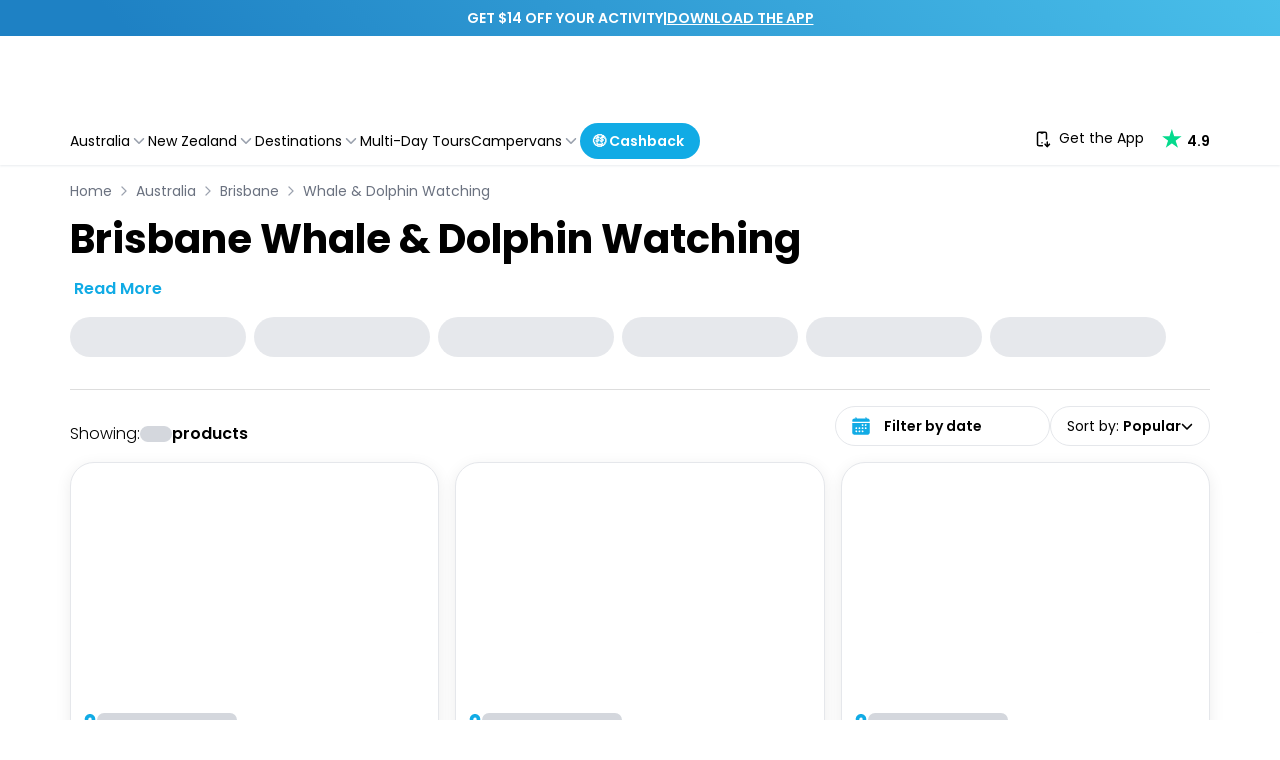

--- FILE ---
content_type: application/javascript
request_url: https://experiences.travelloapp.com/_next/static/chunks/2248.122a72fecac47a05.js
body_size: 2009
content:
"use strict";(self.webpackChunk_N_E=self.webpackChunk_N_E||[]).push([[2248],{1971:(e,t,o)=>{o.d(t,{A:()=>a});var r=o(53033),n=o(94529);function a(e){let t,{sx:o,...a}=e,{systemProps:i,otherProps:l}=(e=>{let t={systemProps:{},otherProps:{}},o=e?.theme?.unstable_sxConfig??n.A;return Object.keys(e).forEach(r=>{o[r]?t.systemProps[r]=e[r]:t.otherProps[r]=e[r]}),t})(a);return t=Array.isArray(o)?[i,...o]:"function"==typeof o?(...e)=>{let t=o(...e);return(0,r.Q)(t)?{...i,...t}:i}:{...i,...o},{...l,sx:t}}},3279:(e,t,o)=>{o.d(t,{A:()=>h});var r=o(14232),n=o(69241),a=o(13323),i=o(67387),l=o(16679),s=o(50778),v=o(83539),p=o(85254),u=o(75030),c=o(14457),d=o(21849);function f(e){return(0,d.Ay)("MuiPaper",e)}(0,c.A)("MuiPaper",["root","rounded","outlined","elevation","elevation0","elevation1","elevation2","elevation3","elevation4","elevation5","elevation6","elevation7","elevation8","elevation9","elevation10","elevation11","elevation12","elevation13","elevation14","elevation15","elevation16","elevation17","elevation18","elevation19","elevation20","elevation21","elevation22","elevation23","elevation24"]);var y=o(37876);let m=(0,l.Ay)("div",{name:"MuiPaper",slot:"Root",overridesResolver:(e,t)=>{let{ownerState:o}=e;return[t.root,t[o.variant],!o.square&&t.rounded,"elevation"===o.variant&&t[`elevation${o.elevation}`]]}})((0,v.A)(({theme:e})=>({backgroundColor:(e.vars||e).palette.background.paper,color:(e.vars||e).palette.text.primary,transition:e.transitions.create("box-shadow"),variants:[{props:({ownerState:e})=>!e.square,style:{borderRadius:e.shape.borderRadius}},{props:{variant:"outlined"},style:{border:`1px solid ${(e.vars||e).palette.divider}`}},{props:{variant:"elevation"},style:{boxShadow:"var(--Paper-shadow)",backgroundImage:"var(--Paper-overlay)"}}]}))),h=r.forwardRef(function(e,t){let o=(0,p.b)({props:e,name:"MuiPaper"}),r=(0,s.A)(),{className:l,component:v="div",elevation:c=1,square:d=!1,variant:h="elevation",...A}=o,S={...o,component:v,elevation:c,square:d,variant:h},g=(e=>{let{square:t,elevation:o,variant:r,classes:n}=e,i={root:["root",r,!t&&"rounded","elevation"===r&&`elevation${o}`]};return(0,a.A)(i,f,n)})(S);return(0,y.jsx)(m,{as:v,ownerState:S,className:(0,n.A)(g.root,l),ref:t,...A,style:{..."elevation"===h&&{"--Paper-shadow":(r.vars||r).shadows[c],...r.vars&&{"--Paper-overlay":r.vars.overlays?.[c]},...!r.vars&&"dark"===r.palette.mode&&{"--Paper-overlay":`linear-gradient(${(0,i.X4)("#fff",(0,u.A)(c))}, ${(0,i.X4)("#fff",(0,u.A)(c))})`}},...A.style}})})},29796:(e,t,o)=>{o.d(t,{A:()=>m});var r=o(14232),n=o(69241),a=o(13323),i=o(83311),l=o(16679),s=o(83539),v=o(85254),p=o(14457),u=o(21849);function c(e){return(0,u.Ay)("MuiSvgIcon",e)}(0,p.A)("MuiSvgIcon",["root","colorPrimary","colorSecondary","colorAction","colorError","colorDisabled","fontSizeInherit","fontSizeSmall","fontSizeMedium","fontSizeLarge"]);var d=o(37876);let f=(0,l.Ay)("svg",{name:"MuiSvgIcon",slot:"Root",overridesResolver:(e,t)=>{let{ownerState:o}=e;return[t.root,"inherit"!==o.color&&t[`color${(0,i.A)(o.color)}`],t[`fontSize${(0,i.A)(o.fontSize)}`]]}})((0,s.A)(({theme:e})=>({userSelect:"none",width:"1em",height:"1em",display:"inline-block",flexShrink:0,transition:e.transitions?.create?.("fill",{duration:(e.vars??e).transitions?.duration?.shorter}),variants:[{props:e=>!e.hasSvgAsChild,style:{fill:"currentColor"}},{props:{fontSize:"inherit"},style:{fontSize:"inherit"}},{props:{fontSize:"small"},style:{fontSize:e.typography?.pxToRem?.(20)||"1.25rem"}},{props:{fontSize:"medium"},style:{fontSize:e.typography?.pxToRem?.(24)||"1.5rem"}},{props:{fontSize:"large"},style:{fontSize:e.typography?.pxToRem?.(35)||"2.1875rem"}},...Object.entries((e.vars??e).palette).filter(([,e])=>e&&e.main).map(([t])=>({props:{color:t},style:{color:(e.vars??e).palette?.[t]?.main}})),{props:{color:"action"},style:{color:(e.vars??e).palette?.action?.active}},{props:{color:"disabled"},style:{color:(e.vars??e).palette?.action?.disabled}},{props:{color:"inherit"},style:{color:void 0}}]}))),y=r.forwardRef(function(e,t){let o=(0,v.b)({props:e,name:"MuiSvgIcon"}),{children:l,className:s,color:p="inherit",component:u="svg",fontSize:y="medium",htmlColor:m,inheritViewBox:h=!1,titleAccess:A,viewBox:S="0 0 24 24",...g}=o,b=r.isValidElement(l)&&"svg"===l.type,x={...o,color:p,component:u,fontSize:y,instanceFontSize:e.fontSize,inheritViewBox:h,viewBox:S,hasSvgAsChild:b},z={};h||(z.viewBox=S);let w=(e=>{let{color:t,fontSize:o,classes:r}=e,n={root:["root","inherit"!==t&&`color${(0,i.A)(t)}`,`fontSize${(0,i.A)(o)}`]};return(0,a.A)(n,c,r)})(x);return(0,d.jsxs)(f,{as:u,className:(0,n.A)(w.root,s),focusable:"false",color:m,"aria-hidden":!A||void 0,role:A?"img":void 0,ref:t,...z,...g,...b&&l.props,ownerState:x,children:[b?l.props.children:l,A?(0,d.jsx)("title",{children:A}):null]})});function m(e,t){function o(t,o){return(0,d.jsx)(y,{"data-testid":void 0,ref:o,...t,children:e})}return o.muiName=y.muiName,r.memo(r.forwardRef(o))}y.muiName="SvgIcon"},40071:(e,t,o)=>{o.d(t,{Dp:()=>f,Dg:()=>y});var r=o(1971),n=o(14065),a=o(38993),i=o(37876);function l(e){let{styles:t,defaultTheme:o={}}=e,r="function"==typeof t?e=>t(null==e||0===Object.keys(e).length?o:e):t;return(0,i.jsx)(a.mL,{styles:r})}var s=o(10549);function v(e){let t=(0,n.tT)(e);return e!==t&&t.styles?(t.styles.match(/^@layer\s+[^{]*$/)||(t.styles=`@layer global{${t.styles}}`),t):e}let p=function({styles:e,themeId:t,defaultTheme:o={}}){let r=(0,s.A)(o),n=t&&r[t]||r,a="function"==typeof e?e(n):e;return n.modularCssLayers&&(a=Array.isArray(a)?a.map(e=>"function"==typeof e?v(e(n)):v(e)):v(a)),(0,i.jsx)(l,{styles:a})};var u=o(68480),c=o(29065);let d=function(e){return(0,i.jsx)(p,{...e,defaultTheme:u.A,themeId:c.A})};function f(e){return function(t){return(0,i.jsx)(d,{styles:"function"==typeof e?o=>e({theme:o,...t}):e})}}function y(){return r.A}}}]);

--- FILE ---
content_type: application/javascript
request_url: https://experiences.travelloapp.com/_next/static/chunks/pages/sites/%5Bsite%5D/%5Btheme%5D/list/%5BcountryOrSlug%5D/%5Bcity%5D/%5BcategoryOrSlug%5D-46587177eb206a7f.js
body_size: -18
content:
(self.webpackChunk_N_E=self.webpackChunk_N_E||[]).push([[1785,6151],{25500:(_,e,t)=>{(window.__NEXT_P=window.__NEXT_P||[]).push(["/sites/[site]/[theme]/list/[countryOrSlug]/[city]/[categoryOrSlug]",function(){return t(88261)}])},88261:(_,e,t)=>{"use strict";t.r(e),t.d(e,{__N_SSP:()=>u,default:()=>s.A});var s=t(95618),u=!0}},_=>{_.O(0,[713,8511,9942,4621,9776,8992,8922,2804,6339,8934,822,3298,4124,5618,636,6593,8792],()=>_(_.s=25500)),_N_E=_.O()}]);

--- FILE ---
content_type: application/x-javascript; charset=utf-8
request_url: https://consent.cookiebot.com/d7753a78-cadc-497a-bb1e-8637c4e93063/cc.js?renew=false&referer=experiences.travelloapp.com&dnt=false&init=false
body_size: 223
content:
if(console){var cookiedomainwarning='Error: The domain EXPERIENCES.TRAVELLOAPP.COM is not authorized to show the cookie banner for domain group ID d7753a78-cadc-497a-bb1e-8637c4e93063. Please add it to the domain group in the Cookiebot Manager to authorize the domain.';if(typeof console.warn === 'function'){console.warn(cookiedomainwarning)}else{console.log(cookiedomainwarning)}};